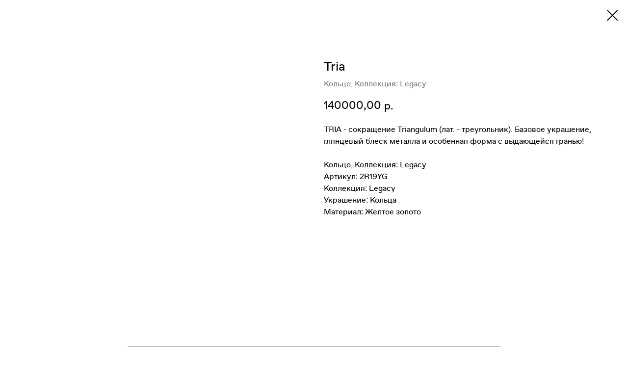

--- FILE ---
content_type: text/html; charset=UTF-8
request_url: https://10gran.com/tproduct/1-155821954311-tria
body_size: 12499
content:
<!DOCTYPE html>
<html lang="en" dir="ltr">
<head>
    <meta charset="utf-8">
    <meta name="viewport" content="width=device-width, initial-scale=1.0" />
    
<title>Tria - Кольцо, Коллекция: Legacy</title>
<meta name="description" content="Кольцо">
<meta name="keywords" content="">
<meta property="og:title" content="Tria" />
<meta property="og:description" content="Кольцо" />
<meta property="og:type" content="website" />
<meta property="og:url" content="https://10gran.com/tproduct/1-155821954311-tria" />
<meta property="og:image" content="https://static.tildacdn.com/tild3730-6630-4435-b763-376365393038/new_gold_1_bg-less.png" />
<link rel="canonical" href="https://10gran.com/tproduct/1-155821954311-tria" />
    <link rel="stylesheet" href="https://static.tildacdn.com/css/fonts-tildasans.css" type="text/css" media="all">
    <link rel="stylesheet" href="https://static.tildacdn.com/css/tilda-grid-3.0.min.css">
    <link rel="stylesheet" href="https://static.tildacdn.com/ws/project177773/tilda-blocks-page22142489.min.css?t=1769430437" type="text/css" media="all" onerror="this.loaderr='y';" />
    <link rel="stylesheet" href="https://static.tildacdn.com/css/tilda-cart-1.0.min.css" type="text/css" media="all">
    <link rel="stylesheet" href="https://static.tildacdn.com/css/tilda-forms-1.0.min.css" type="text/css" media="all">
    <link rel="stylesheet" href="https://static.tildacdn.com/css/tilda-catalog-1.1.min.css" type="text/css" media="all" onerror="this.loaderr='y';" />
    <link rel="stylesheet" href="https://static.tildacdn.com/css/tilda-delivery-1.0.min.css">
    <link rel="stylesheet" href="https://static.tildacdn.com/css/tilda-slds-1.4.min.css">
    <link rel="stylesheet" href="https://static.tildacdn.com/css/tilda-zoom-2.0.min.css">
    <link rel="stylesheet" href="https://static.tildacdn.com/css/tilda-popup-1.1.min.css">
    <link rel="stylesheet" href="https://static.tildacdn.com/css/tilda-cover-1.0.min.css" type="text/css" media="all">
    <link rel="stylesheet" href="https://static.tildacdn.com/css/tilda-menusub-1.0.min.css">
    <link rel="stylesheet" href="https://static.tildacdn.com/css/tilda-animation-1.0.min.css" type="text/css" media="all">
    <script src="https://static.tildacdn.com/js/tilda-scripts-3.0.min.js"></script>
    <script src="https://static.tildacdn.com/ws/project177773/tilda-blocks-page22142489.min.js?t=1769430437" onerror="this.loaderr='y';"></script>
    <script src="https://static.tildacdn.com/js/tilda-forms-1.0.min.js" charset="utf-8"></script>
    <script src="https://static.tildacdn.com/js/hammer.min.js" charset="utf-8"></script>
    <script src="https://static.tildacdn.com/js/tilda-slds-1.4.min.js" charset="utf-8"></script>
    <script src="https://static.tildacdn.com/js/tilda-zoom-2.0.min.js" charset="utf-8"></script>
    <script src="https://static.tildacdn.com/js/tilda-cart-1.1.min.js" charset="utf-8"></script>
    <script src="https://static.tildacdn.com/js/tilda-products-1.0.min.js" charset="utf-8"></script>
    <script src="https://static.tildacdn.com/js/tilda-catalog-1.1.min.js" charset="utf-8" async onerror="this.loaderr='y';"></script>
    <script src="https://static.tildacdn.com/js/tilda-delivery-1.0.min.js" charset="utf-8"></script>
    <script src="https://static.tildacdn.com/js/tilda-cover-1.0.min.js" charset="utf-8"></script>
    <script src="https://static.tildacdn.com/js/tilda-menusub-1.0.min.js" charset="utf-8"></script>
    <script src="https://static.tildacdn.com/js/tilda-animation-1.0.min.js" charset="utf-8"></script>
    <script src="https://static.tildacdn.com/js/tilda-wishlist-1.0.min.js" charset="utf-8"></script>
    <script type="text/javascript">
    
    if((/bot|google|yandex|baidu|bing|msn|duckduckbot|teoma|slurp|crawler|spider|robot|crawling|facebook/i.test(navigator.userAgent))===false && typeof(sessionStorage)!='undefined' && sessionStorage.getItem('visited')!=='y'){	var style=document.createElement('style');	style.type='text/css';	style.innerHTML='@media screen and (min-width: 980px) {.t-records {opacity: 0;}.t-records_animated {-webkit-transition: opacity ease-in-out .2s;-moz-transition: opacity ease-in-out .2s;-o-transition: opacity ease-in-out .2s;transition: opacity ease-in-out .2s;}.t-records.t-records_visible {opacity: 1;}}';	document.getElementsByTagName('head')[0].appendChild(style);	$(document).ready(function() { $('.t-records').addClass('t-records_animated'); setTimeout(function(){ $('.t-records').addClass('t-records_visible'); sessionStorage.setItem('visited','y'); },400);	});}
    
    </script>
<script src="https://static.tildacdn.com/js/jquery-1.10.2.min.js" charset="utf-8"  onerror="this.loaderr='y';"></script><script src="https://static.tildacdn.com/js/tilda-lazyload-1.0.min.js" charset="utf-8" async onerror="this.loaderr='y';"></script><script src="https://static.tildacdn.com/js/tilda-animation-2.0.min.js" charset="utf-8" async onerror="this.loaderr='y';"></script><script src="https://static.tildacdn.com/js/tilda-menu-1.0.min.js" charset="utf-8" async onerror="this.loaderr='y';"></script><script src="https://static.tildacdn.com/js/tilda-menu-widgeticons-1.0.min.js" charset="utf-8" async onerror="this.loaderr='y';"></script><script src="https://static.tildacdn.com/js/tilda-widget-positions-1.0.min.js" charset="utf-8" async onerror="this.loaderr='y';"></script><script src="https://static.tildacdn.com/js/tilda-skiplink-1.0.min.js" charset="utf-8" async onerror="this.loaderr='y';"></script><script src="https://static.tildacdn.com/js/tilda-events-1.0.min.js" charset="utf-8" async onerror="this.loaderr='y';"></script><link rel="stylesheet" href="https://static.tildacdn.com/css/tilda-animation-2.0.min.css" type="text/css" media="all" onerror="this.loaderr='y';" /><link rel="stylesheet" href="https://static.tildacdn.com/css/tilda-menu-widgeticons-1.0.min.css" type="text/css" media="all" onerror="this.loaderr='y';" /></head>

<body class="t-body">
<div id="allrecords" class="t-records" data-hook="blocks-collection-content-node" data-tilda-project-id="177773" data-tilda-page-id="" data-tilda-formskey="bb491759b8f2ca51454b5cfc687bca60">

<!-- PRODUCT START -->

                
                        
                    
        
        

<div id="rec1" class="r t-rec" style="" >
    <div class="t-store t-store__prod-snippet__container">

        
        
        <a href="https://10gran.com" class="t-popup__close" style="position:absolute; background-color:#ffffff">
            <div class="t-popup__close-wrapper">
                <svg class="t-popup__close-icon t-popup__close-icon_arrow" width="26px" height="26px" viewBox="0 0 26 26" version="1.1" xmlns="http://www.w3.org/2000/svg" xmlns:xlink="http://www.w3.org/1999/xlink"><path d="M10.4142136,5 L11.8284271,6.41421356 L5.829,12.414 L23.4142136,12.4142136 L23.4142136,14.4142136 L5.829,14.414 L11.8284271,20.4142136 L10.4142136,21.8284271 L2,13.4142136 L10.4142136,5 Z" fill="#000000"></path></svg>
                <svg class="t-popup__close-icon t-popup__close-icon_cross" width="23px" height="23px" viewBox="0 0 23 23" version="1.1" xmlns="http://www.w3.org/2000/svg" xmlns:xlink="http://www.w3.org/1999/xlink"><g stroke="none" stroke-width="1" fill="#000000" fill-rule="evenodd"><rect transform="translate(11.313708, 11.313708) rotate(-45.000000) translate(-11.313708, -11.313708) " x="10.3137085" y="-3.6862915" width="2" height="30"></rect><rect transform="translate(11.313708, 11.313708) rotate(-315.000000) translate(-11.313708, -11.313708) " x="10.3137085" y="-3.6862915" width="2" height="30"></rect></g></svg>
            </div>
        </a>
        
        <div class="js-store-product js-product t-store__product-snippet" data-product-lid="155821954311" data-product-uid="155821954311" itemscope itemtype="http://schema.org/Product">
            <meta itemprop="productID" content="155821954311" />

            <div class="t-container">
                <div>
                    <meta itemprop="image" content="https://static.tildacdn.com/tild3730-6630-4435-b763-376365393038/new_gold_1_bg-less.png" />
                    <div class="t-store__prod-popup__slider js-store-prod-slider t-store__prod-popup__col-left t-col t-col_6">
                        <div class="js-product-img" style="width:100%;padding-bottom:75%;background-size:cover;opacity:0;">
                        </div>
                    </div>
                    <div class="t-store__prod-popup__info t-align_left t-store__prod-popup__col-right t-col t-col_6">

                        <div class="t-store__prod-popup__title-wrapper">
                            <h1 class="js-store-prod-name js-product-name t-store__prod-popup__name t-name t-name_xl" itemprop="name" >Tria</h1>
                            <div class="t-store__prod-popup__brand t-descr t-descr_xxs" itemprop="brand" itemscope itemtype="https://schema.org/Brand">
                                <span itemprop="name" class="js-product-brand">Кольцо, Коллекция: Legacy</span>                            </div>
                            <div class="t-store__prod-popup__sku t-descr t-descr_xxs">
                                <span class="js-store-prod-sku js-product-sku" translate="no" >
                                    
                                </span>
                            </div>
                        </div>

                                                                        <div itemprop="offers" itemscope itemtype="http://schema.org/Offer" style="display:none;">
                            <meta itemprop="serialNumber" content="155821954311" />
                                                        <meta itemprop="price" content="140000.00" />
                            <meta itemprop="priceCurrency" content="RUB" />
                                                        <link itemprop="availability" href="http://schema.org/InStock">
                                                    </div>
                        
                                                
                        <div class="js-store-price-wrapper t-store__prod-popup__price-wrapper">
                            <div class="js-store-prod-price t-store__prod-popup__price t-store__prod-popup__price-item t-name t-name_md" style="">
                                                                <div class="js-product-price js-store-prod-price-val t-store__prod-popup__price-value" data-product-price-def="140000.0000" data-product-price-def-str="140000,00">140000,00</div><div class="t-store__prod-popup__price-currency" translate="no">р.</div>
                                                            </div>
                            <div class="js-store-prod-price-old t-store__prod-popup__price_old t-store__prod-popup__price-item t-name t-name_md" style="display:none;">
                                                                <div class="js-store-prod-price-old-val t-store__prod-popup__price-value"></div><div class="t-store__prod-popup__price-currency" translate="no">р.</div>
                                                            </div>
                        </div>

                        <div class="js-product-controls-wrapper">
                        </div>

                        <div class="t-store__prod-popup__links-wrapper">
                                                    </div>

                        
                        <div class="js-store-prod-text t-store__prod-popup__text t-descr t-descr_xxs" >
                                                    <div class="js-store-prod-all-text" itemprop="description">
                                TRIA - сокращение Triangulum (лат. - треугольник). Базовое украшение, глянцевый блеск металла и особенная форма с выдающейся гранью!<br /><br />Кольцо, Коллекция: Legacy<br />Артикул: 2R19YG                            </div>
                                                                            <div class="js-store-prod-all-charcs">
                                                                                                                        <p class="js-store-prod-charcs">Коллекция: Legacy</p>
                                                                                                                            <p class="js-store-prod-charcs">Украшение: Кольца</p>
                                                                                                                            <p class="js-store-prod-charcs">Материал: Желтое золото</p>
                                                                                                                                                                            </div>
                                                </div>

                    </div>
                </div>

                            </div>
        </div>
                <div class="js-store-error-msg t-store__error-msg-cont"></div>
        <div itemscope itemtype="http://schema.org/ImageGallery" style="display:none;">
                                                </div>

    </div>

                        
                        
    
    <style>
        /* body bg color */
        

        /* body bg color end */
        /* Slider stiles */
        .t-slds__bullet_active .t-slds__bullet_body {
            background-color: #222 !important;
        }

        .t-slds__bullet:hover .t-slds__bullet_body {
            background-color: #222 !important;
        }
        /* Slider stiles end */
    </style>
    

            
        
    <style>
        

        

        
    </style>
    
    
        
    <style>
        
    </style>
    
    
        
    <style>
        
    </style>
    
    
        
        <style>
    
                                    
        </style>
    
    
    <div class="js-store-tpl-slider-arrows" style="display: none;">
              


<div class="t-slds__arrow_wrapper t-slds__arrow_wrapper-left" data-slide-direction="left">
  <div class="t-slds__arrow t-slds__arrow-left " >
    <div class="t-slds__arrow_body t-slds__arrow_body-left" style="width: 17px;">
      <svg style="display: block" viewBox="0 0 17.3 33" xmlns="http://www.w3.org/2000/svg" xmlns:xlink="http://www.w3.org/1999/xlink">
                <desc>Left</desc>
        <polyline
        fill="none"
        stroke="#222"
        stroke-linejoin="butt"
        stroke-linecap="butt"
        stroke-width="1"
        points="0.5,0.5 16.5,16.5 0.5,32.5"
        />
      </svg>
    </div>
  </div>
</div>
<div class="t-slds__arrow_wrapper t-slds__arrow_wrapper-right" data-slide-direction="right">
  <div class="t-slds__arrow t-slds__arrow-right " >
    <div class="t-slds__arrow_body t-slds__arrow_body-right" style="width: 17px;">
      <svg style="display: block" viewBox="0 0 17.3 33" xmlns="http://www.w3.org/2000/svg" xmlns:xlink="http://www.w3.org/1999/xlink">
        <desc>Right</desc>
        <polyline
        fill="none"
        stroke="#222"
        stroke-linejoin="butt"
        stroke-linecap="butt"
        stroke-width="1"
        points="0.5,0.5 16.5,16.5 0.5,32.5"
        />
      </svg>
    </div>
  </div>
</div>    </div>

    
    <script>
        t_onReady(function() {
            var tildacopyEl = document.getElementById('tildacopy');
            if (tildacopyEl) tildacopyEl.style.display = 'none';

            var recid = '1';
            var options = {};
            var product = {"uid":155821954311,"rootpartid":18716,"title":"Tria","brand":"Кольцо, Коллекция: Legacy","descr":"Кольцо","text":"TRIA - сокращение Triangulum (лат. - треугольник). Базовое украшение, глянцевый блеск металла и особенная форма с выдающейся гранью!<br \/><br \/>Кольцо, Коллекция: Legacy<br \/>Артикул: 2R19YG","price":"140000.0000","gallery":[{"img":"https:\/\/static.tildacdn.com\/tild3730-6630-4435-b763-376365393038\/new_gold_1_bg-less.png"}],"sort":1005846,"portion":0,"newsort":0,"json_chars":"[{\"title\": \"Коллекция\", \"value\": \"Legacy\"}, {\"title\": \"Украшение\", \"value\": \"Кольца\"}, {\"title\": \"Материал\", \"value\": \"Желтое золото\"}]","externalid":"UPp7lO8SpLxTVxL4t1rp","pack_label":"lwh","pack_x":0,"pack_y":0,"pack_z":0,"pack_m":0,"serverid":"master","servertime":"1761584825.0504","parentuid":"","editions":[{"uid":155821954311,"price":"140 000.00","priceold":"","sku":"","quantity":"","img":"https:\/\/static.tildacdn.com\/tild3730-6630-4435-b763-376365393038\/new_gold_1_bg-less.png"}],"characteristics":[{"title":"Коллекция","value":"Legacy"},{"title":"Украшение","value":"Кольца"},{"title":"Материал","value":"Желтое золото"}],"properties":[{"title":"Размер","params":{"type":"single"},"sort":1,"values":"15=140000\n15.5=145000\n16=150000\n16.5=156000\n17=162000\n17.5=168000\n18=176000\n18.5=184000\n19=192000\n19.5=201000\n20=210000\n20.5=219000\n21=229000\n21.5=239000\n22=250000"}],"partuids":[975317386341],"url":"https:\/\/10gran.com\/tproduct\/1-155821954311-tria"};

            // draw slider or show image for SEO
            if (window.isSearchBot) {
                var imgEl = document.querySelector('.js-product-img');
                if (imgEl) imgEl.style.opacity = '1';
            } else {
                
                var prodcard_optsObj = {
    hasWrap: false,
    txtPad: '',
    bgColor: '',
    borderRadius: '',
    shadowSize: '0px',
    shadowOpacity: '',
    shadowSizeHover: '',
    shadowOpacityHover: '',
    shadowShiftyHover: '',
    btnTitle1: '',
    btnLink1: '',
    btnTitle2: '',
    btnLink2: '',
    showOpts: false};

var price_optsObj = {
    color: '',
    colorOld: '',
    fontSize: '',
    fontWeight: ''
};

var popup_optsObj = {
    columns: '',
    columns2: '',
    isVertical: '',
    align: '',
    btnTitle: '_Buy_now_',
    closeText: '',
    iconColor: '',
    containerBgColor: '',
    overlayBgColorRgba: '',
    popupStat: '',
    popupContainer: '',
    fixedButton: false,
    mobileGalleryStyle: ''
};

var slider_optsObj = {
    anim_speed: '',
    arrowColor: '',
    videoPlayerIconColor: '',
    cycle: '',
    controls: '',
    bgcolor: ''
};

var slider_dotsOptsObj = {
    size: '',
    bgcolor: '',
    bordersize: '',
    bgcoloractive: ''
};

var slider_slidesOptsObj = {
    zoomable: false,
    bgsize: '',
    ratio: '0.75'
};

var typography_optsObj = {
    descrColor: '',
    titleColor: ''
};

var default_sortObj = {
    in_stock: false};

var btn1_style = 'color:#ffffff;background-color:#000000;';
var btn2_style = '';

var options_catalog = {
    btn1_style: btn1_style,
    btn2_style: btn2_style,
    storepart: '',
    prodCard: prodcard_optsObj,
    popup_opts: popup_optsObj,
    defaultSort: default_sortObj,
    slider_opts: slider_optsObj,
    slider_dotsOpts: slider_dotsOptsObj,
    slider_slidesOpts: slider_slidesOptsObj,
    typo: typography_optsObj,
    price: price_optsObj,
    blocksInRow: '',
    imageHover: false,
    imageHeight: '',
    imageRatioClass: 't-store__card__imgwrapper_4-3',
    align: '',
    vindent: '',
    isHorizOnMob:false,
    itemsAnim: '',
    hasOriginalAspectRatio: false,
    markColor: '',
    markBgColor: '',
    currencySide: 'r',
    currencyTxt: 'р.',
    currencySeparator: ',',
    currencyDecimal: '',
    btnSize: '',
    verticalAlignButtons: false,
    hideFilters: false,
    titleRelevants: '',
    showRelevants: '',
    relevants_slider: false,
    relevants_quantity: '',
    isFlexCols: false,
    isPublishedPage: true,
    previewmode: true,
    colClass: 't-col t-col_3',
    ratio: '',
    sliderthumbsside: '',
    showStoreBtnQuantity: '',
    tabs: '',
    galleryStyle: '',
    title_typo: '',
    descr_typo: '',
    price_typo: '',
    price_old_typo: '',
    menu_typo: '',
    options_typo: '',
    sku_typo: '',
    characteristics_typo: '',
    button_styles: '',
    button2_styles: '',
    buttonicon: '',
    buttoniconhover: '',
};                
                // emulate, get options_catalog from file store_catalog_fields
                options = options_catalog;
                options.typo.title = "" || '';
                options.typo.descr = "" || '';

                try {
                    if (options.showRelevants) {
                        var itemsCount = '4';
                        var relevantsMethod;
                        switch (options.showRelevants) {
                            case 'cc':
                                relevantsMethod = 'current_category';
                                break;
                            case 'all':
                                relevantsMethod = 'all_categories';
                                break;
                            default:
                                relevantsMethod = 'category_' + options.showRelevants;
                                break;
                        }

                        t_onFuncLoad('t_store_loadProducts', function() {
                            t_store_loadProducts(
                                'relevants',
                                recid,
                                options,
                                false,
                                {
                                    currentProductUid: '155821954311',
                                    relevantsQuantity: itemsCount,
                                    relevantsMethod: relevantsMethod,
                                    relevantsSort: 'random'
                                }
                            );
                        });
                    }
                } catch (e) {
                    console.log('Error in relevants: ' + e);
                }
            }

            
                        

            window.tStoreOptionsList = [{"title":"Материал","params":{"view":"select","hasColor":false,"linkImage":false},"values":[{"id":1419047,"value":"Белое золото 585"},{"id":1419050,"value":"Лимонное золото 585"},{"id":13422262,"value":"Серебро 925, золочение"},{"id":1418918,"value":"Серебро 925, покрытие золото"},{"id":28805846,"value":"Серебро 925, покрытие золочение"},{"id":13422394,"value":"Серебро 925, покрытие золочение + родий"},{"id":1418921,"value":"Серебро 925, покрытие родий"},{"id":13424578,"value":"Серебро 925, покрытие родий + золочение"}]},{"title":"В наличии","params":{"view":"select","hasColor":false,"linkImage":false},"values":[{"id":35269818,"value":"14.5"},{"id":35269822,"value":"15"},{"id":35269826,"value":"15.5"},{"id":26909258,"value":"16"},{"id":32778998,"value":"16,5"},{"id":25320638,"value":"16.5"},{"id":26909262,"value":"17"},{"id":26909218,"value":"17.5"},{"id":21042071,"value":"18"},{"id":26909222,"value":"18.5"},{"id":32779002,"value":"19"},{"id":35269830,"value":"19.5"},{"id":35270198,"value":"20"},{"id":46542142,"value":"21"},{"id":11764432,"value":"Выбрать"}]},{"title":"Hoops","params":{"view":"select","hasColor":false,"linkImage":false},"values":[{"id":11799343,"value":"1.5 см"},{"id":11799346,"value":"2 см"},{"id":14497357,"value":"Выбрать"}]},{"title":"Размер","params":{"view":"select","hasColor":false,"linkImage":false},"values":[{"id":37218814,"value":"14"},{"id":37218818,"value":"14,5"},{"id":30101030,"value":"14.5"},{"id":25314170,"value":"15"},{"id":24166338,"value":"15,5"},{"id":16594060,"value":"15.5"},{"id":35263366,"value":"15.5 под заказ"},{"id":14497315,"value":"16"},{"id":41371952,"value":"16,25"},{"id":24166342,"value":"16,5"},{"id":14720560,"value":"16.5"},{"id":13521502,"value":"17"},{"id":38845754,"value":"17,25"},{"id":24166346,"value":"17,5"},{"id":14720734,"value":"17.5"},{"id":35263282,"value":"17.5 под заказ"},{"id":13521508,"value":"18"},{"id":33700706,"value":"18 в наличии"},{"id":18762931,"value":"18 см"},{"id":24166350,"value":"18,5"},{"id":15123007,"value":"18.5"},{"id":18659629,"value":"19"},{"id":28779642,"value":"19 под заказ"},{"id":18904735,"value":"19,5"},{"id":19171426,"value":"19.5"},{"id":27831426,"value":"19.5 под заказ"},{"id":18904738,"value":"20"},{"id":27827622,"value":"20 под заказ"},{"id":18762934,"value":"20 см"},{"id":38845750,"value":"20,5"},{"id":44070012,"value":"20.5"},{"id":44070022,"value":"21"},{"id":38245574,"value":"21,5"},{"id":44070032,"value":"21.5"},{"id":44070042,"value":"22"},{"id":18762937,"value":"22 см"},{"id":32267366,"value":"40 см"},{"id":30017314,"value":"41 см"},{"id":20233420,"value":"42 см"},{"id":26095542,"value":"L"},{"id":44072242,"value":"L 18см"},{"id":26095538,"value":"M"},{"id":44072232,"value":"M 17см"},{"id":26095534,"value":"S"},{"id":44072202,"value":"S 16см"},{"id":13521499,"value":"Выбрать"}]},{"title":"Номинал","params":{"view":"select","hasColor":false,"linkImage":false},"values":[{"id":14710411,"value":"10.000"},{"id":23636802,"value":"11.000"},{"id":23636806,"value":"12.000"},{"id":23636810,"value":"13.000"},{"id":23636814,"value":"14.000"},{"id":14710414,"value":"15.000"},{"id":23636818,"value":"16.000"},{"id":23636822,"value":"17.000"},{"id":23636826,"value":"18.000"},{"id":23636830,"value":"19.000"},{"id":14710417,"value":"20.000"},{"id":23636834,"value":"21.000"},{"id":23636838,"value":"22.000"},{"id":23636842,"value":"23.000"},{"id":23636846,"value":"24.000"},{"id":23636850,"value":"25.000"},{"id":23636854,"value":"26.000"},{"id":23636858,"value":"27.000"},{"id":23636862,"value":"28.000"},{"id":23636866,"value":"29.000"},{"id":28883702,"value":"3.000"},{"id":23636870,"value":"30.000"},{"id":46045992,"value":"35.000"},{"id":28883706,"value":"4.000"},{"id":46046002,"value":"40.000"},{"id":46046012,"value":"45.000"},{"id":23636894,"value":"5.000"},{"id":46046022,"value":"50.000"},{"id":23636786,"value":"6.000"},{"id":23636790,"value":"7.000"},{"id":23636794,"value":"8.000"},{"id":23636798,"value":"9.000"},{"id":23636886,"value":"Выбрать"}]},{"title":"Размер под заказ","params":{"view":"select","hasColor":false,"linkImage":false},"values":[{"id":27823950,"value":"L"},{"id":27823946,"value":"M"},{"id":27823942,"value":"S"},{"id":27692170,"value":"Выбрать"}]},{"title":"Добавить цепочку","params":{"view":"select","hasColor":false,"linkImage":false},"values":[{"id":29534730,"value":"Да"},{"id":29534726,"value":"Нет"}]},{"title":"Буква","params":{"view":"select","hasColor":false,"linkImage":false},"values":[{"id":29901062,"value":"A"},{"id":29891758,"value":"B"},{"id":29891762,"value":"C"},{"id":29891766,"value":"D"},{"id":29891770,"value":"E"},{"id":29891774,"value":"F"},{"id":29891778,"value":"G"},{"id":29891782,"value":"H"},{"id":29891786,"value":"I"},{"id":29891790,"value":"J"},{"id":29891794,"value":"K"},{"id":29891798,"value":"L"},{"id":29891802,"value":"M"},{"id":29891806,"value":"N"},{"id":29891810,"value":"O"},{"id":29891814,"value":"P"},{"id":29891818,"value":"Q"},{"id":29891822,"value":"R"},{"id":29891826,"value":"S"},{"id":29891830,"value":"T"},{"id":29891834,"value":"U"},{"id":29891838,"value":"V"},{"id":29891842,"value":"W"},{"id":29891846,"value":"X"},{"id":29891850,"value":"Y"},{"id":29891854,"value":"Z"},{"id":29891754,"value":"А"},{"id":29891750,"value":"Выбрать"}]},{"title":"Длина цепочки","params":{"view":"select","hasColor":false,"linkImage":false},"values":[{"id":33406974,"value":"40 см"},{"id":33406978,"value":"50 см"},{"id":33406970,"value":"Выбрать"}]},{"title":"Размер в наличии","params":{"view":"select","hasColor":false,"linkImage":false},"values":[{"id":33700618,"value":"15,5"},{"id":33700622,"value":"16"},{"id":33700626,"value":"16,5"},{"id":33700630,"value":"17"},{"id":33700634,"value":"17,5"},{"id":33700638,"value":"18"},{"id":33700642,"value":"18,5"},{"id":33700646,"value":"19"},{"id":33700650,"value":"19,5"},{"id":33700654,"value":"20"},{"id":33700614,"value":"Выбрать"}]},{"title":"Размер хупа","params":{"view":"select","hasColor":false,"linkImage":false},"values":[{"id":33703574,"value":"1.5 см"},{"id":33703578,"value":"2 см"},{"id":33703570,"value":"Выбрать"}]}];

            t_onFuncLoad('t_store_productInit', function() {
                t_store_productInit(recid, options, product);
            });

            // if user coming from catalog redirect back to main page
            if (window.history.state && (window.history.state.productData || window.history.state.storepartuid)) {
                window.onpopstate = function() {
                    window.history.replaceState(null, null, window.location.origin);
                    window.location.replace(window.location.origin);
                };
            }
        });
    </script>
    

</div>

<!-- product footer -->
<!--footer-->
<div id="t-footer" class="t-records" data-hook="blocks-collection-content-node" data-tilda-project-id="177773" data-tilda-page-id="22142489" data-tilda-page-alias="delivery" data-tilda-formskey="bb491759b8f2ca51454b5cfc687bca60" data-tilda-stat-scroll="yes" data-tilda-lazy="yes" data-tilda-root-zone="one"  data-tilda-project-headcode="yes"     data-tilda-project-country="RU">

    <div id="rec936935981" class="r t-rec t-rec_pt_45 t-rec_pb_45" style="padding-top:45px;padding-bottom:45px;background-color:#ffffff; " data-animationappear="off" data-record-type="849"    data-bg-color="#ffffff"  >
<!-- t849-->

<div class="t849">

	
	<div class="t-container">
																		<div class="t-item t-col t-col_8 t-prefix_2">
					<div class="t849__accordion"  data-accordion="false">
						<div class="t849__wrapper">
							<div class="t849__header " style="border-top: 1px solid #000000">
								<button type="button" 
									class="t849__trigger-button " 
									aria-controls="accordion1_936935981" 
									aria-expanded="false"
									 style="padding-top:12px;padding-bottom:12px;"								>
																			<span class="t849__title t-name t-name_xl" field="li_title__3665642176290">Доставка</span>
																		<svg class="t849__icon" role="presentation" focusable="false" viewBox="0 0 40 40" xmlns="http://www.w3.org/2000/svg">
										<circle cx="20" cy="20" r="20" stroke-width="0" />
										<g class="t849__lines" stroke-width="1px" fill="none">
											<path d="M9 20H31" />
											<path d="M20 9V31" />
										</g>
									</svg>
								</button>
							</div>
							<div class="t849__content" 
								id="accordion1_936935981"
								 hidden								>
								<div class="t849__textwrapper">
																												<div class="t849__text t-descr t-descr_sm" field="li_descr__3665642176290"><br /><span style="font-size: 18px;">ДОСТАВКА&nbsp;ПО РОССИИ</span><br />Отправим ваш заказ курьеской службой СДЭК и&nbsp;пришлем трек-номер для отслеживания. <br />Стоимость и&nbsp;сроки доставки рассчитываются индивидуально при оформлении заказа.<br /><br /><br /><span style="font-size: 18px;">СРОЧНАЯ ДОСТАВКА&nbsp;ПО МОСКВЕ </span>(в&nbsp;пределах МКАД)&nbsp;— 1000 рублей.<br />Начнем собирать ваш заказ в&nbsp;самую первую очередь и&nbsp;передадим в&nbsp;курьерскую службу для быстрой доставки. Наши консультанты свяжутся с&nbsp;вами для уточнения всех деталей.<br /><br />Срочная доставка возможна в&nbsp;рабочее время:<br />Ежедневно с&nbsp;11:00 до&nbsp;21:00.<br /><br />При покупке на&nbsp;сумму свыше 70 000&nbsp;руб. доставим ваш заказ бесплатно (опция действительна для России). <a href="https://10gran.com/service" style="border-bottom: 1px solid rgb(0, 0, 0); box-shadow: none; text-decoration: none;">Подробнее о&nbsp;привилегиях.</a><br /><br /><br /><span style="font-size: 18px;">ДОСТАВКА&nbsp;ПО МИРУ</span><br />Доставка по&nbsp;миру осуществляется курьерской службой EMS или СДЭК.<br />Стоимость рассчитывается исходя из&nbsp;тарифов компании перевозчика.<br />Ориентировочные сроки доставки в&nbsp;вашу страну можно узнать у&nbsp;нашей команды.<br />*Возможны таможенные сборы при международной доставке. Сумма зависит от&nbsp;страны получателя.<br /><br /></div>
																	</div>
							</div>
						</div>
					</div>
									</div>

																							<div class="t-item t-col t-col_8 t-prefix_2">
					<div class="t849__accordion"  data-accordion="false">
						<div class="t849__wrapper">
							<div class="t849__header " style="border-top: 1px solid #000000">
								<button type="button" 
									class="t849__trigger-button " 
									aria-controls="accordion2_936935981" 
									aria-expanded="false"
									 style="padding-top:12px;padding-bottom:12px;"								>
																			<span class="t849__title t-name t-name_xl" field="li_title__1744023786076">СРОК ИЗГОТОВЛЕНИЯ</span>
																		<svg class="t849__icon" role="presentation" focusable="false" viewBox="0 0 40 40" xmlns="http://www.w3.org/2000/svg">
										<circle cx="20" cy="20" r="20" stroke-width="0" />
										<g class="t849__lines" stroke-width="1px" fill="none">
											<path d="M9 20H31" />
											<path d="M20 9V31" />
										</g>
									</svg>
								</button>
							</div>
							<div class="t849__content" 
								id="accordion2_936935981"
								 hidden								>
								<div class="t849__textwrapper">
																												<div class="t849__text t-descr t-descr_sm" field="li_descr__1744023786076"><br />Срок изготовления украшений из&nbsp;серебра временно может превышать наш стандартный. Обычно он&nbsp;составлял 21 рабочий день. Рекомендуем уточнять предварительную дату готовности перед оформлением&nbsp;— напишите нам <a href="https://t.me/ten10gran" style="color: rgb(0, 0, 0); border-bottom: 1px solid rgb(0, 0, 0); box-shadow: none; text-decoration: none;">в&nbsp;телеграм @info10gran</a>.<br /><br />Срок изготовления заказов из&nbsp;золота составляет 5−6 недель.<br /><br /></div>
																	</div>
							</div>
						</div>
					</div>
									</div>

																							<div class="t-item t-col t-col_8 t-prefix_2">
					<div class="t849__accordion"  data-accordion="false">
						<div class="t849__wrapper">
							<div class="t849__header " style="border-top: 1px solid #000000">
								<button type="button" 
									class="t849__trigger-button " 
									aria-controls="accordion3_936935981" 
									aria-expanded="false"
									 style="padding-top:12px;padding-bottom:12px;"								>
																			<span class="t849__title t-name t-name_xl" field="li_title__1744023954691">УХОД ЗА УКРАШЕНИЯМИ</span>
																		<svg class="t849__icon" role="presentation" focusable="false" viewBox="0 0 40 40" xmlns="http://www.w3.org/2000/svg">
										<circle cx="20" cy="20" r="20" stroke-width="0" />
										<g class="t849__lines" stroke-width="1px" fill="none">
											<path d="M9 20H31" />
											<path d="M20 9V31" />
										</g>
									</svg>
								</button>
							</div>
							<div class="t849__content" 
								id="accordion3_936935981"
								 hidden								>
								<div class="t849__textwrapper">
																												<div class="t849__text t-descr t-descr_sm" field="li_descr__1744023954691"><br />Чтобы украшения 10. GRAN радовали вас каждый день и&nbsp;сохраняли блеск металла, следуйте простым правилам:<br /><br />1. Снимайте украшения перед работой по&nbsp;дому или спортивными занятиями. Изделия могут пострадать от&nbsp;механического воздействия и&nbsp;бытовой химии.<br /><br />2. Хранить украшения из&nbsp;серебра рекомендуется в&nbsp;открытых мешочках, коробках или на&nbsp;декоративных тарелках. При скоплении влаги в&nbsp;закрытых коробках возможны появления темных пятен на&nbsp;металле.<br /><br />3. Снимайте украшения перед походом в&nbsp;душ, бассейн или на&nbsp;пляж. Серебро и&nbsp;золото плохо реагируют на&nbsp;хлорированную и&nbsp;соленую воду.<br /><br />4. Протирайте изделия салфеткой из&nbsp;микрофибры после носки. В&nbsp;качестве домашнего ухода их&nbsp;можно помыть в&nbsp;тёплой мыльной воде, ополоснуть и&nbsp;насухо вытереть.<br /><br /></div>
																	</div>
							</div>
						</div>
					</div>
									</div>

																							<div class="t-item t-col t-col_8 t-prefix_2">
					<div class="t849__accordion"  data-accordion="false">
						<div class="t849__wrapper">
							<div class="t849__header " style="border-top: 1px solid #000000">
								<button type="button" 
									class="t849__trigger-button " 
									aria-controls="accordion4_936935981" 
									aria-expanded="false"
									 style="padding-top:12px;padding-bottom:12px;"								>
																			<span class="t849__title t-name t-name_xl" field="li_title__1744024105297">ПОКРЫТИЯ</span>
																		<svg class="t849__icon" role="presentation" focusable="false" viewBox="0 0 40 40" xmlns="http://www.w3.org/2000/svg">
										<circle cx="20" cy="20" r="20" stroke-width="0" />
										<g class="t849__lines" stroke-width="1px" fill="none">
											<path d="M9 20H31" />
											<path d="M20 9V31" />
										</g>
									</svg>
								</button>
							</div>
							<div class="t849__content" 
								id="accordion4_936935981"
								 hidden								>
								<div class="t849__textwrapper">
																												<div class="t849__text t-descr t-descr_sm" field="li_descr__1744024105297"><br />Украшения из&nbsp;серебра могут быть покрыты:<br /><br /><span style="font-size: 18px;">РОДИЙ</span><br />Этот металл защищает серебро от&nbsp;повреждений и&nbsp;коррозии, а&nbsp;также придаёт ему блеск. Цвет изделия остаётся белым.<br /><br /><span style="font-size: 18px;">ЗОЛОТО</span><br />Для покрытия мы&nbsp;используем чистое золото&nbsp;— оно придаёт изделию яркий желтый цвет. Если вы&nbsp;хотите лимонный (более мягкий) оттенок, дайте нам знать.<br /><br />Верхний слой золота со&nbsp;временем стирается естественным образом. Если это случилось, и&nbsp;вам не&nbsp;нравятся следы жизни на&nbsp;вашем украшении&nbsp;— принесите его нам. Один раз в&nbsp;течение года с&nbsp;момента покупки, наши мастера восстановят покрытие бесплатно.<br /><br /></div>
																	</div>
							</div>
						</div>
					</div>
									</div>

																							<div class="t-item t-col t-col_8 t-prefix_2">
					<div class="t849__accordion"  data-accordion="false">
						<div class="t849__wrapper">
							<div class="t849__header " style="border-top: 1px solid #000000">
								<button type="button" 
									class="t849__trigger-button " 
									aria-controls="accordion5_936935981" 
									aria-expanded="false"
									 style="padding-top:12px;padding-bottom:12px;"								>
																			<span class="t849__title t-name t-name_xl" field="li_title__1744024198793">ПОЛИТИКА ВОЗВРАТА</span>
																		<svg class="t849__icon" role="presentation" focusable="false" viewBox="0 0 40 40" xmlns="http://www.w3.org/2000/svg">
										<circle cx="20" cy="20" r="20" stroke-width="0" />
										<g class="t849__lines" stroke-width="1px" fill="none">
											<path d="M9 20H31" />
											<path d="M20 9V31" />
										</g>
									</svg>
								</button>
							</div>
							<div class="t849__content" 
								id="accordion5_936935981"
								 hidden								>
								<div class="t849__textwrapper">
																												<div class="t849__text t-descr t-descr_sm" field="li_descr__1744024198793"><br />В&nbsp;связи с&nbsp;тем, что ювелирные изделия относятся к&nbsp;категории товаров личного пользования и&nbsp;легко поддаются повреждениям, на&nbsp;них действует ряд ограничений по&nbsp;возврату. <a href="https://10gran.com/back" style="color: rgb(0, 0, 0); border-bottom: 1px solid rgb(0, 0, 0); box-shadow: none; text-decoration: none;">Подробнее.</a><br /><br />Обращаем ваше внимание, что изделия из&nbsp;драгоценных металлов, приобретённые в&nbsp;офлайн-магазине, возврату и&nbsp;обмену не&nbsp;подлежат в&nbsp;соответствии с&nbsp;постановлением <a href="https://www.consultant.ru/document/cons_doc_LAW_373622/a7e95958f6d9c791e728172bd17d5df3b1152118/" target="_blank" rel="noreferrer noopener" style="color: rgb(0, 0, 0); border-bottom: 1px solid rgb(0, 0, 0); box-shadow: none; text-decoration: none;">Правительства&nbsp;РФ от&nbsp;31.12.2020 № 2463.</a><br /><br />Украшение можно вернуть или обменять только в&nbsp;том случае, если ваш заказ был оформлен через наш интернет-магазин.<br /><br /><br /><span style="font-size: 18px;">УСЛОВИЯ ДЛЯ ВОЗВРАТА</span><br />1. Не&nbsp;более 7 календарных дней с&nbsp;момента получения украшения<br />2. Бирки и&nbsp;пломбы не&nbsp;сняты с&nbsp;украшения. Упаковка не&nbsp;повреждена<br />3. Сохранение товарного вида, отсутствие следов носки<br />4. Электронный чек, который пришел на&nbsp;указанную почту после оплаты заказа. Либо, напишите нам, мы&nbsp;найдем чек.<br /><br /><br /><span style="font-size: 18px;">ОФОРМЛЕНИЕ ВОЗВРАТА</span><br />1. Напишите нам на&nbsp;почту <a href="mailto:clients@10gran.com">clients@10gran.com</a> и&nbsp;наш менеджер отправит вам заявление для оформления возврата.<br />2. Передайте украшение в&nbsp;наш дом в&nbsp;Москве: Цветной бульвар 30с5.<br />Ежедневно с&nbsp;11:00 до&nbsp;21:00.<br /><br /><br /><span style="font-size: 18px;">ВОЗВРАТ СРЕДСТВ</span><br />После получения украшения и&nbsp;его осмотра, мы&nbsp;оформляем заявку на&nbsp;возврат. Срок возврата средств зависит от&nbsp;вашего банка.<br /><br /></div>
																	</div>
							</div>
						</div>
					</div>
											<div class="t849__border" style="height: 1px; background-color: #000000"></div>
									</div>

										</div>
</div>

	<style>@media (hover:hover) {#rec936935981 .t849__trigger-button:hover .t849__icon {fill: #000000;stroke: #ffffff;}}#rec936935981 .t849__trigger-button:focus-visible .t849__icon {fill: #000000;stroke: #ffffff;}</style>

<script type="text/javascript">
	t_onReady(function () {
		t_onFuncLoad('t849_init', function () {
			t849_init('936935981');
		});
	});
</script>










	
				
				
					
						
		
										
		
							
																					
														
																
		 

		
							
						
		
										
		
							
																					
														
																
		 

		
				
			<style> #rec936935981 .t849__title {  font-size: 18px;  font-weight: 500; text-transform: uppercase; } #rec936935981 .t849__text {  font-size: 15px;  }</style>
	
</div>

</div>
<!--/footer-->

<!-- /product footer -->

<!-- PRODUCT END -->


</div>
</body>
</html>